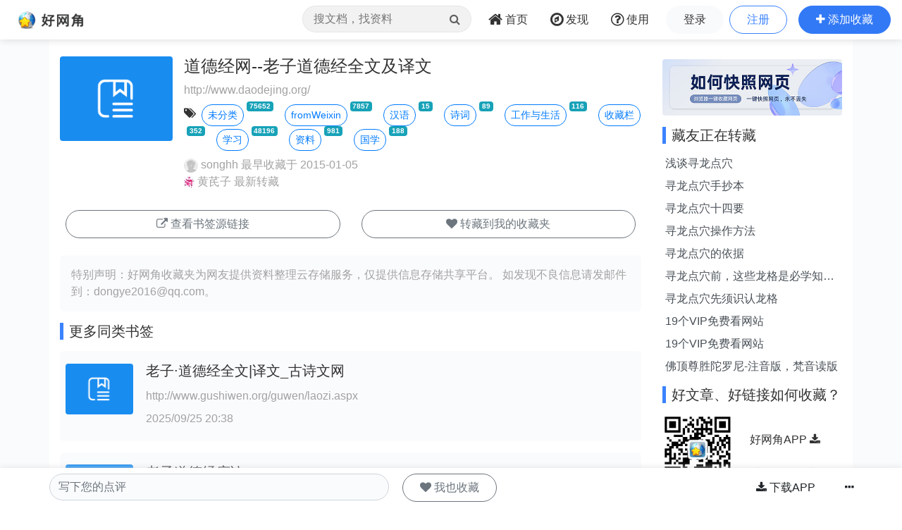

--- FILE ---
content_type: text/html;charset=UTF-8
request_url: https://www.wang1314.com/urlinfo/3759262.html
body_size: 4770
content:























<!DOCTYPE HTML>
<html>
<head>
<meta http-equiv="Content-Type" content="text/html; charset=utf-8" />
<title>
道德经网--老子道德经全文及译文 - 书签收藏 - 好网角云收藏
</title>
<meta name="viewport" content="width=device-width,initial-scale=1.0,maximum-scale=1.0,user-scalable=0,viewport-fit=cover" />
<meta name="applicable-device" content="pc,mobile">
<link href="https://www.wang1314.net/assets/plugins/bootstrap/4.6.1/css/bootstrap.min.css" type="text/css" rel="stylesheet" />
<link href="https://www.wang1314.net/assets/fonts/font-awesome/4.7.0/css/font-awesome.min.css" type="text/css" rel="stylesheet" />
<link href="https://www.wang1314.net/assets/web/css/fav.v5.css?v=2023122902" type="text/css" rel="stylesheet" />
<link href="https://www.wang1314.net/assets/web/css/bs4.pop.css?v=2" type="text/css" rel="stylesheet" />
<script src="https://www.wang1314.net/assets/plugins/jquery/3.2.1/jquery.min.js" type="text/javascript"></script>
<script src="https://www.wang1314.net/assets/plugins/popper.js/1.15.0/popper.min.js" type="text/javascript"></script>
<script src="https://www.wang1314.net/assets/plugins/bootstrap/4.6.1/js/bootstrap.min.js" type="text/javascript"></script>
<script src="https://www.wang1314.net/assets/web/js/bs4.pop.js" type="text/javascript"></script>
<script src="/assets/web/js/base.js?v=2022120901" type="text/javascript"></script>
<script src="/assets/web/js/user.js?v=2022120901" type="text/javascript"></script>

<style>
.fav-js-list li{margin-top:0px !important}
.fav-js-list .ex_info3{
	display:none;
}
.fav-js-list .li_img{width:5rem;margin-top:.4rem;margin-left:0px;margin-right:.2rem;}
.fav-js-list .li_img_l{width:5rem;margin-top:.4rem;margin-left:0px;margin-right:.2rem;}
.fav-js-list .favShow{
	display:block !important;
	height:auto !important;
}
</style>
</head>
<body>
  


<div id="navbar-top" class="top-w navbar navbar-expand-md navbar-light">
	<a class="navbar-brand logo" href="/"></a>
	
	<button id="menuBtn" class="navbar-toggler" type="button" data-toggle="collapse" data-target="#navbarMenu">
		<div class="box" id="menuBox">
		    <svg width="20" height="18" viewBox="0 0 100 100"
		         xmlns="http://www.w3.org/2000/svg">
		        <path d="M0, 5 Q50, 5 100, 5"></path>
		        <path d="M0, 50 Q55, 50 100, 50"></path>
		        <path d="M0, 95 Q50, 95 100, 95"></path>
		    </svg>
		</div>
	</button>
	<div class="collapse navbar-collapse justify-content-end" id="navbarMenu">
		<ul class="navbar-nav">
			<li class="nav-item ml-0 d-none d-md-block">
				<div class="top-nav-search">
					<form name="favSearchForm" id="favSearchForm" action="/search">
						<input type="text" name="word" id="word" autocomplete="off" class="form-control word" placeholder="搜文档，找资料"">
						<button class="btn" id="searchSubmit" type="submit"><i class="fa fa-search"></i></button>
					</form>
					<ul class="keywordsli" id="keywordsli" style="height: auto; display: none;"></ul>
				</div>
			</li>
			<li class="nav-item">
				<a id="menu1" class="nav-link" href="/"><span class="fa fa-home fa-lg pr-1"></span><span class="d-none d-lg-inline-block">首页</span><span class="d-md-none">首页</span></a>
			</li>
			<li class="nav-item">
				<a id="menu2" class="nav-link" href="/explore"><span class="fa fa-compass fa-lg pr-1"></span><span class="d-none d-lg-inline-block">发现</span><span class="d-md-none">发现</span></a>
			</li>
			<li class="nav-item d-none d-lg-block">
				<a id="menu3" class="nav-link" href="/help"><span class="fa fa-question-circle-o fa-lg pr-1"></span><span class="d-none d-lg-inline-block">使用</span><span class="d-md-none">使用</span></a>
			</li>
			<li class="nav-item d-md-none tUserBtn1">
				<a class="nav-link" href="/login">登录</a>
			</li>
			<li class="nav-item d-md-none tUserBtn2">
				<a class="nav-link" href="/register">注册</a>
			</li>
			<li class="nav-item d-none d-md-block tUserBtn">
				<a href="/login" class="btn btn-1 btn-y" role="button">登录</a>
				<a href="/register" class="btn btn-2 btn-y ml-1" role="button">注册</a>
			</li>
			<li class="nav-item d-md-none">
				<a class="nav-link" href="/about">关于我们</a>
			</li>
			<li class="nav-item d-none d-md-block">
				<a href="javascript:addFav()" class="btn btn-3 btn-y addFavBtn" role="button"><span class="fa fa-plus"></span><span class="d-none d-lg-inline-block pl-1">添加收藏</span></a>
			</li>
		</ul>
	</div>
</div>

<script type="text/javascript">
let topMenuBox1314 = document.querySelector("#menuBox");
let topMenuBtn1314 = document.querySelector("#menuBtn");
let topBarMexu1314 = document.querySelector("#navbarMenu");
if (topMenuBtn1314)
{
	topMenuBtn1314.addEventListener("click",function(){
	    if( topBarMexu1314.classList.contains("show")){
	    	topMenuBox1314.classList.remove("active");
	    }else{
	    	topMenuBox1314.classList.add("active");
	    }
	});
}
</script>

<div class="modal fade" id="modal_win">
  <div class="modal-dialog">
    <div class="modal-content">
      <div class="modal-header">
        <h4 class="modal-title"></h4>
        <button type="button" class="close" data-dismiss="modal">&times;</button>
      </div>
      <div class="modal-body">
      </div>
      <div class="modal-footer">
        <button type="button" class="btn btn-secondary" data-dismiss="modal">关闭</button>
        <button id="modal_submit" name="modal_submit" type="button" class="btn btn-primary">确定</button>
      </div>
 
    </div>
  </div>
</div>

  
  <div class="container-fluid p-0" style="background-color: #fafbfd;">
	<div class="container" style="background-color: #fff;">
	    <div class="row topConent">
	      <div class="col-md-9 mt-1">
	      	<div id="content" style="min-height:200px;">
	      		
	      		<div class="media mt-1">
				  <img src="/assets/web/images/url.png" alt="John Doe" class="rounded d-none d-md-block mr-3" style="width:10rem;">
				  <div class="media-body">
				  	
				  	<h4 class="line2 color1 line2">道德经网--老子道德经全文及译文</h4>
				  	
				    
				    <p class="ex_info1 forOther2 mb-1 line2">
				    http://www.daodejing.org/
				    </p>
				   
				    <p class="ex_info2 mb-2">
					<span data-toggle="tooltip" data-placement="top" class="fa fa-tags mr-2 mt-1" data-original-title="标签"></span><a class="btn btn-outline-primary btn-sm btn-yuan mt-1" href="/tag/5931.html">未分类</a><span class="badge badge-info ml-1 smallfont vertical-top">75652</span>&nbsp;&nbsp;&nbsp;&nbsp;<a class="btn btn-outline-primary btn-sm btn-yuan mt-1" href="/tag/612677.html">fromWeixin</a><span class="badge badge-info ml-1 smallfont vertical-top">7857</span>&nbsp;&nbsp;&nbsp;&nbsp;<a class="btn btn-outline-primary btn-sm btn-yuan mt-1" href="/tag/37600.html">汉语</a><span class="badge badge-info ml-1 smallfont vertical-top">15</span>&nbsp;&nbsp;&nbsp;&nbsp;<a class="btn btn-outline-primary btn-sm btn-yuan mt-1" href="/tag/10071.html">诗词</a><span class="badge badge-info ml-1 smallfont vertical-top">89</span>&nbsp;&nbsp;&nbsp;&nbsp;<a class="btn btn-outline-primary btn-sm btn-yuan mt-1" href="/tag/530215.html">工作与生活</a><span class="badge badge-info ml-1 smallfont vertical-top">116</span>&nbsp;&nbsp;&nbsp;&nbsp;<a class="btn btn-outline-primary btn-sm btn-yuan mt-1" href="/tag/115148.html">收藏栏</a><span class="badge badge-info ml-1 smallfont vertical-top">352</span>&nbsp;&nbsp;&nbsp;&nbsp;<a class="btn btn-outline-primary btn-sm btn-yuan mt-1" href="/tag/3030.html">学习</a><span class="badge badge-info ml-1 smallfont vertical-top">48196</span>&nbsp;&nbsp;&nbsp;&nbsp;<a class="btn btn-outline-primary btn-sm btn-yuan mt-1" href="/tag/3484.html">资料</a><span class="badge badge-info ml-1 smallfont vertical-top">981</span>&nbsp;&nbsp;&nbsp;&nbsp;<a class="btn btn-outline-primary btn-sm btn-yuan mt-1" href="/tag/1506.html">国学</a><span class="badge badge-info ml-1 smallfont vertical-top">188</span>&nbsp;&nbsp;&nbsp;&nbsp;
					</p>
				    
				    
				    <p class="ex_info3 forOther2">
				    <a href="/user/songhh.html">
				    <img class="rounded-circle" src="/upload/usersface/s_default_face.gif" /> songhh</a> 最早收藏于  2015-01-05
					
					<br />
					<a href="/user/qzwxz5650.html"><img class="rounded-circle" src="/upload/usersface/100000/1150_1234506781078_s.jpg" /> 黄芪子</a> 最新转藏
					
				    </p>
				  </div>
				</div>
	      		
	      		
				
				<div>
					<div class="row p-2">
						<div class="col">
						
							<a href="javascript:showLink()" class="btn btn-outline-secondary btn-y mt-1" style="width:100%;min-width:16rem;" role="button">
							<span class="fa fa-external-link"></span> 查看书签源链接
							</a>
						
						</div>
						
						
					  	<div class="col"><a href="javascript:fGoto()" onclick="addFav()" class="btn btn-outline-secondary btn-y mt-1" style="width:100%;min-width:16rem;" role="button"><span class="fa fa-heart"></span> 转藏到我的收藏夹</a></div>
					  	
					</div>
				</div>
				
	      		<div class="mt-3 p-3 libg">
					<span class="forOther2">特别声明：好网角收藏夹为网友提供资料整理云存储服务，仅提供信息存储共享平台。</span>
					<span class="forOther2">如发现不良信息请</span><span class="forOther2">发邮件到：dongye2016<span class="mailat"></span>qq.com。</span>
				</div>
		 	</div>
		 	
		 	<div class="mt-3 relative_urls">
			 	<h5 class="itemTitle">更多同类书签</h5>
		      	<ul id="relative_url_list" class="list-unstyled" style="min-height:100px;">
			 	</ul>
		 	</div>
		 	
		 	<h5 class="itemTitle mt-3">收藏点评</h5>
		 	<ul id="comments" class="list-unstyled">
		 	</ul>
	   		
	   		<div id="write_comment" class="mt-3">
	   			<div><textarea placeholder="写下您的点评" class="form-control bgh bdcolorh" style="resize:none" rows="3" id="comment2"></textarea></div>
	   			<div id="commentBtns2" class="mt-2 text-right" style="display:none">
	   				<button type="button" id="commentSendBtn2" class="btn btn-primary btn-y">发布</button>
					<button type="button" id="commentBakBtn2" class="btn btn-outline-primary btn-y">取消</button>
					<ul class="float-left mt-1">
			   			<li class="fa">评级:</li>
			   			<li data="1" class="starSel fa fa-star colorb star1"></li><li data="2" class="ml-1 starSel fa fa-star colorb star2"></li><li data="3" class="ml-1 starSel fa fa-star colorb star3"></li><li data="4" class="ml-1 starSel fa fa-star-o star4"></li><li data="5" class="ml-1 starSel fa fa-star-o star5"></li>
			   		</ul>
	   			</div>
	   		</div>
	   		
	   		
	   		<div class="mt-3">
			 	<h5 class="itemTitle">相关收藏家</h5>
		      	<ul id="favUsersList" class="list-unstyled color1" style="min-height:100px;">
			 	</ul>
		 	</div>
	   		
		 	<div class="mt-3">
			 	<h5 class="itemTitle">相关文章</h5>
		      	<ul id="relative_list" class="list-unstyled" style="min-height:100px;">
			 	</ul>
		      	<div id="load" style="width:100%;height:60px;padding:20px 0px 20px 0px;text-align:center;"></div>
		 	</div>
		 	
		 	<div class="mt-1">
				<script async src="https://pagead2.googlesyndication.com/pagead/js/adsbygoogle.js?client=ca-pub-2771301311838854"
				     crossorigin="anonymous"></script>
				<ins class="adsbygoogle"
				     style="display:block"
				     data-ad-client="ca-pub-2771301311838854"
				     data-ad-slot="9865219445"
				     data-ad-format="auto"
				     data-full-width-responsive="true"></ins>
				<script>
				     (adsbygoogle = window.adsbygoogle || []).push({});
				</script>
			</div>
	      </div>
	      
	      <div class="col-md-3 mt-md-1">
			<div class="mt-2"><a href="/help"><img src="/assets/web/images/extension_banner1.jpg" class="rounded" style="width:100%" /></a></div>
			<div id="sidebar">
	      		<div class="mt-3"><h5 class="itemTitle">藏友正在转藏</h5></div>
				<div id="relative_new" class="list-group">
				</div>
				
			 	<div class="mt-3"><h5 class="itemTitle">好文章、好链接如何收藏？</h5></div>
				<div class="mt-3 media">
		   			<img src="/rq_code_mobile.png" style="width:100px;" />
		  			<div class="media-body color1 p-3 mt-2 ml-2">
			   			<a class="line2" href="https://www.wang1314.com/">好网角APP <span class="fa fa-download"></span></a>
			   			<br />
			   			<span class="forOther2 line1">手机一键收藏</span>
		   			</div>
		   		</div>
	      	</div>
	      </div>
	      
	    </div>
	</div>
	
  </div>
  
  
  <div id="navbar-footer" class="bottom-w navbar navbar-expand-md navbar-light">
	<div class="container-fluid p-0" style="margin-top:0px;background-color: #fff;">
		<div class="container p-0" style="background-color: #fff;display:block;">
			
				<div class="row">
			      <div class="col-md-9">
			      	<div class="row">
					  <div class="col-7">
						<textarea placeholder="写下您的点评" class="form-control bgh rounded-y" style="resize:none" rows="1" id="comment"></textarea>
					  </div>
					  <div class="col-5 p-0">
					  	<div id="myBtns">
					  	
					  	<a href="javascript:fGoto()" onclick="addFav()" class="btn btn-outline-secondary btn-y ml-1" role="button"><span class="fa fa-heart"></span> 我也收藏</a>
					  	
						</div>
						<div id="commentBtns" style="display:none">
							<input id="urlId" name="urlId" value="3759262" type="hidden" />
							<input name="pingRandomCode" id="pingRandomCode" type="hidden" value="" />
							<button type="button" id="commentSendBtn" class="btn btn-primary btn-y">发布</button>
							<button type="button" id="commentBakBtn" class="btn btn-outline-primary btn-y">取消</button>
							<ul class="mt-3 ml-1">
					   			<li class="fa">评级:</li>
					   			<li data="1" class="starSel fa fa-star colorb star1"></li><li data="2" class="ml-1 starSel fa fa-star colorb star2"></li><li data="3" class="ml-1 starSel fa fa-star colorb star3"></li><li data="4" class="ml-1 starSel fa fa-star-o star4"></li><li data="5" class="ml-1 starSel fa fa-star-o star5"></li>
					   		</ul>
						</div>
					  </div>
					</div>
			      </div>
			      <div class="col-md-3 d-none d-md-block text-right pr-0 pl-0">
			      	<a href="/#app" class="btn btn-1 btn-y" role="button"><span class="fa fa-download"></span> 下载APP</a>
			      	<a href="javascript:fGoto()" id="moreBtn" class="btn" role="button" data-toggle="popover" data-trigger="click" data-placement="top"><span class="fa fa-ellipsis-h"></span></a>
			      </div>
			    </div>
			
		</div>
	</div>
  </div>
  
  





<div class="jumbotron jumbotron-fluid mb-0">
	<div class="container text-center color1">
		<div id="footer">
			<div id="footerMenu" class="d-none d-sm-block">
				<a href="/about">关于我们</a>
				<em> · </em>
				<a href="/about">法律声明</a>
				<em> · </em>
				<a href="/hezuo">网站合作</a>
				<em> · </em>
				<a href="/help">使用帮助</a>
			</div>
			
			<ul id="footerInfo">
				<li><span>违法和不良信息举报邮箱：dongye2016<span class="mailat"></span>qq.com</span></li>
				<li><span>Powered by wang1314.com Copyright&copy; 2005-2020 Version5.0</span></li>
				<li><a href="https://beian.miit.gov.cn/"><span>ICP备案序号:沪ICP备08004742号</span></a><span class="ml-2">沪公网安备31011702000008号</span></li>
			</ul>
		</div>
	</div>
</div>


  <script type="text/javascript" charset="utf-8" language="javascript" src="//s1.pstatp.com/cdn/expire-1-M/jquery_lazyload/1.9.5/jquery.lazyload.min.js"></script>
  <script type="text/javascript" charset="utf-8" language="javascript" src="/assets/web/js/page/source/urlinfo.js?v=2024112601"></script>
  <script type="text/javascript">
  	
    var isSaved=0;
    
    
    
    var menu=0;
    
    
  	var urlId=3759262;
    var relativeDocWords='%E9%81%93%E5%BE%B7%E7%BB%8F+%E8%80%81%E5%AD%90+%E5%85%A8%E6%96%87';
    var linkUrl='http://www.daodejing.org/';
    var pingGradeId=3;
	
  </script>
  
  
</body>
</html>


--- FILE ---
content_type: text/html; charset=utf-8
request_url: https://www.google.com/recaptcha/api2/aframe
body_size: 269
content:
<!DOCTYPE HTML><html><head><meta http-equiv="content-type" content="text/html; charset=UTF-8"></head><body><script nonce="A7FwEe98KzkDeEHuf5GHLQ">/** Anti-fraud and anti-abuse applications only. See google.com/recaptcha */ try{var clients={'sodar':'https://pagead2.googlesyndication.com/pagead/sodar?'};window.addEventListener("message",function(a){try{if(a.source===window.parent){var b=JSON.parse(a.data);var c=clients[b['id']];if(c){var d=document.createElement('img');d.src=c+b['params']+'&rc='+(localStorage.getItem("rc::a")?sessionStorage.getItem("rc::b"):"");window.document.body.appendChild(d);sessionStorage.setItem("rc::e",parseInt(sessionStorage.getItem("rc::e")||0)+1);localStorage.setItem("rc::h",'1769357950846');}}}catch(b){}});window.parent.postMessage("_grecaptcha_ready", "*");}catch(b){}</script></body></html>

--- FILE ---
content_type: text/css
request_url: https://www.wang1314.net/assets/web/css/bs4.pop.css?v=2
body_size: 276
content:
.modal[data-drag="draged"] .modal-dialog{
	margin: 0;
	position: absolute;
}


.alert-container{
	position: fixed;
	z-index: 99999;
}
.alert-container .alert{
	box-shadow: 0 5px 5px rgba(0,0,0,0.1);
}

#alert-container-topleft{
	top: 5rem;
	left: 10px;
}

#alert-container-topcenter{
	top: 5rem;
	left: 50%;
	transform: translate(-50%, 0);
}

#alert-container-topright{
	top: 5rem;
	right: 10px;
}

#alert-container-bottomleft{
	bottom: 10px;
	left: 10px;
}

#alert-container-bottomcenter{
	bottom: 5rem;
	left: 50%;
	transform: translate(-50%, 0);
}

#alert-container-bottomright{
	bottom: 5rem;
	right: 10px;
}

#alert-container-center{
	top: 50%;
	left: 50%;
	transform: translate(-50%, -50%);
}
